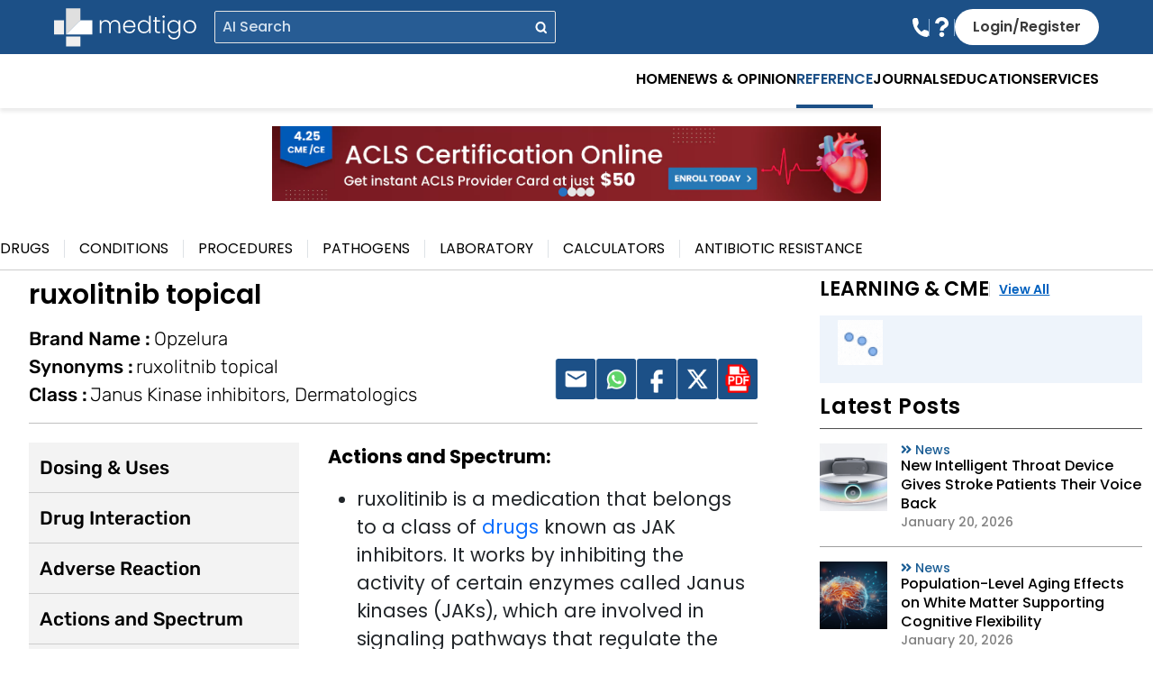

--- FILE ---
content_type: image/svg+xml
request_url: https://medtigo.com/wp-content/uploads/2024/08/Group-1000005825.svg
body_size: 1073
content:
<svg width="20" height="20" viewBox="0 0 20 20" fill="none" xmlns="http://www.w3.org/2000/svg">
<g clip-path="url(#clip0_4714_3180)">
<path d="M0.984379 10.0521C0.988737 4.99035 5.0044 0.979043 10.0632 0.983402C15.1002 0.987761 19.1072 5.03539 19.0912 10.1044C19.0752 15.1559 15.0436 19.1512 9.97604 19.1382C4.97825 19.1236 0.98002 15.0833 0.984379 10.0521ZM17.7429 10.0826C17.711 5.76762 14.2416 2.29677 9.98766 2.32728C5.73228 2.35779 2.30211 5.87658 2.32971 10.1828C2.35586 14.3481 5.89645 17.819 10.0894 17.7914C14.2837 17.7623 17.7735 14.2464 17.7429 10.0826Z" fill="#E5E5E5"/>
<path d="M13.7706 7.16946C13.5236 7.44551 13.3014 7.69539 13.0863 7.93657C10.8737 6.71618 9.29877 6.80044 8.25127 8.16902C7.38392 9.30224 7.45947 11.1648 8.41689 12.2007C9.55447 13.4327 11.0887 13.4443 12.9352 12.2312C13.1997 12.4564 13.4655 12.6816 13.7241 12.9009C12.1986 14.701 9.3162 14.8187 7.60039 13.2307C5.83664 11.5977 5.80904 8.69495 7.54228 6.99658C9.25664 5.31709 12.1841 5.37084 13.7706 7.16946Z" fill="#E5E5E5"/>
</g>
<defs>
<clipPath id="clip0_4714_3180">
<rect width="18.1068" height="18.1548" fill="white" transform="translate(0.984375 0.983398)"/>
</clipPath>
</defs>
</svg>


--- FILE ---
content_type: image/svg+xml
request_url: https://medtigo.com/wp-content/uploads/2023/04/X-transparent-1.svg
body_size: 342
content:
<svg xmlns="http://www.w3.org/2000/svg" id="Layer_2" data-name="Layer 2" viewBox="0 0 29 29"><defs><style>      .cls-1 {        fill: #fff;        stroke-width: 0px;      }    </style></defs><g id="Layer_2-2" data-name="Layer 2"><g id="Layer_1-2" data-name="Layer 1-2"><path class="cls-1" d="M17.3,12.3L28,0h-2.6l-9.4,10.7L8.6,0H0l11.3,16.1L0,29h2.6l9.9-11.3,7.9,11.3h8.6l-11.7-16.7h0ZM3.5,1.9h3.9l18.1,25.3h-3.9L3.5,1.9Z"></path></g></g></svg>

--- FILE ---
content_type: image/svg+xml
request_url: https://medtigo.com/wp-content/uploads/2023/04/Vector-15.svg
body_size: 71
content:
<svg xmlns="http://www.w3.org/2000/svg" width="13" height="21" viewBox="0 0 13 21" fill="none"><path d="M1 1L10.9868 10.5L1 20" stroke="white" stroke-width="2"></path></svg>

--- FILE ---
content_type: image/svg+xml
request_url: https://medtigo.com/wp-content/uploads/2025/08/menu.svg
body_size: 684
content:
<svg xmlns="http://www.w3.org/2000/svg" width="20" height="16" viewBox="0 0 20 16" fill="none"><path d="M18.4333 2.63333H1.31667C0.589538 2.63333 0 2.0438 0 1.31667C0 0.589538 0.589538 0 1.31667 0H18.4333C19.1605 0 19.75 0.589538 19.75 1.31667C19.75 2.0438 19.1605 2.63333 18.4333 2.63333Z" fill="#1C5087"></path><path d="M18.4333 15.7993H1.31667C0.589538 15.7993 0 15.2098 0 14.4827C0 13.7556 0.589538 13.166 1.31667 13.166H18.4333C19.1605 13.166 19.75 13.7556 19.75 14.4827C19.75 15.2098 19.1605 15.7993 18.4333 15.7993Z" fill="#1C5087"></path><path d="M18.4333 9.21732H1.31667C0.589538 9.21732 0 8.62778 0 7.90065C0 7.17352 0.589538 6.58398 1.31667 6.58398H18.4333C19.1605 6.58398 19.75 7.17352 19.75 7.90065C19.75 8.62778 19.1605 9.21732 18.4333 9.21732Z" fill="#1C5087"></path></svg>

--- FILE ---
content_type: image/svg+xml
request_url: https://medtigo.com/wp-content/uploads/2023/04/Youtube.svg
body_size: 343
content:
<svg xmlns="http://www.w3.org/2000/svg" id="Layer_2" data-name="Layer 2" viewBox="0 0 28 19.16"><defs><style>      .cls-1 {        fill: #fff;        stroke-width: 0px;      }    </style></defs><g id="Layer_1-2" data-name="Layer 1"><path class="cls-1" d="M22.31,0H5.69C2.55,0,0,2.55,0,5.69v7.77c0,3.14,2.55,5.69,5.69,5.69h16.61c3.14,0,5.69-2.55,5.69-5.69v-7.77c0-3.14-2.55-5.69-5.69-5.69ZM10.32,13.83V5.32l7.37,4.25-7.37,4.25Z"></path></g></svg>